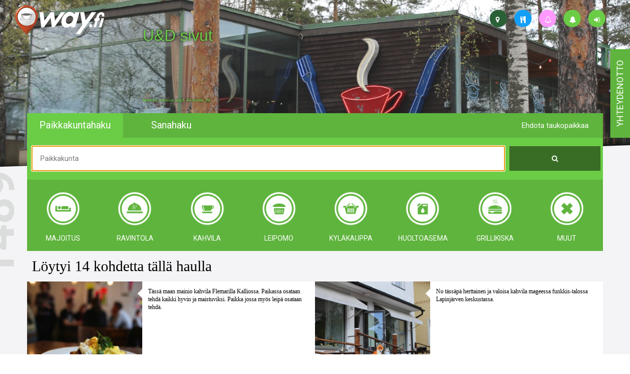

--- FILE ---
content_type: text/html; charset=UTF-8
request_url: https://way.fi/haku?category=kahvila&id=1663&kind=mn&ll=y&page=2
body_size: 63149
content:
<!DOCTYPE html>
<html lang="fi">

<head>
	<meta http-equiv="Content-Type" content="text/html; charset=utf-8" />
	<!-- Mobile viewport optimized -->
	<meta name="viewport" content="width=device-width, initial-scale=1, maximum-scale=1, user-scalable=0" />
	<title>WayFi > haku</title>
			<meta name="description" content="Taukopaikat, kahvilat, lounaspaikat, leipomot, kyläkaupat, majatalot, liikenne- ja huoltikset ym. Valokuvaamamme yritys lisätään veloituksetta sivustollemme.">
			<meta name="author" content="iBake Oy, 3122664-3, PL 261, 00121 Helsinki">
			<meta name="title" content="WayFi > haku">
			<meta property="og:title" content="WayFi > haku">
			<meta property="og:site_name" content="WayFi > haku">
			<meta property="og:description" content="Taukopaikat, kahvilat, lounaspaikat, leipomot, kyläkaupat, majatalot, liikenne- ja huoltikset ym. Valokuvaamamme yritys lisätään veloituksetta sivustollemme.">
			<meta property="og:url" content="https://way.fi/haku?category=kahvila&id=1663&kind=mn&ll=y&page=2">
			<meta property="og:locale" content="fi_FI">
			<meta property="og:image" content="https://way.fi/public/img/wayBigLogo.png">
			<meta property="og:image:type" content="image/png">
			<meta property="og:image:width" content="650px">
			<meta property="og:image:height" content="650px">
			<meta name="twitter:card" content="summary_large_image">
			<meta name="twitter:site" content="https://way.fi/haku?category=kahvila&id=1663&kind=mn&ll=y&page=2">
			<meta name="twitter:creator" content="iBake Oy, 3122664-3, PL 261, 00121 Helsinki">
			<meta name="twitter:title" content="WayFi > haku">
			<meta name="twitter:description" content="Taukopaikat, kahvilat, lounaspaikat, leipomot, kyläkaupat, majatalot, liikenne- ja huoltikset ym. Valokuvaamamme yritys lisätään veloituksetta sivustollemme.">
			<meta name="twitter:image" content="https://way.fi/public/img/wayBigLogo.png">
	<script src="https://way.fi/public/js/modernizr-2.6.2.min.js?v=6"></script>
	<link rel="shortcut icon" type="image/x-icon" href="https://way.fi/public/img/favicon.ico?v=6" />
	<link rel="stylesheet" href="https://way.fi/public/bootstrap/css/bootstrap.min.css?v=6" />
	<link rel="stylesheet" href="https://way.fi/public/css/styles.css?v=6" />
	<link rel="stylesheet" href="https://way.fi/public/wluokat/wluokat.css?v=6" />
	<link rel="stylesheet" href="https://way.fi/public/css/bootstrap-social.css?v=6" />
	<link rel="stylesheet" href="https://way.fi/public/tooltipify/tooltipify.min.css" />
	<link rel="stylesheet" href="https://way.fi/public/font-awesome-4.7.0/css/font-awesome.min.css?v=6" />
	
	<link rel="stylesheet" href="https://fonts.googleapis.com/css?family=Roboto:400,100,300,500,700" />
	<link rel="stylesheet" href="https://fonts.googleapis.com/css?family=Roboto+Slab" />

	
	
	<script>
		(function(i, s, o, g, r, a, m) {
			i['GoogleAnalyticsObject'] = r;
			i[r] = i[r] || function() {
				(i[r].q = i[r].q || []).push(arguments);
			}, i[r].l = 1 * new Date();
			a = s.createElement(o),
				m = s.getElementsByTagName(o)[0];
			a.async = 1;
			a.src = g;
			m.parentNode.insertBefore(a, m);
		})(window, document, 'script', '//www.google-analytics.com/analytics.js', 'ga');
		ga('create', 'UA-59611778-1', 'auto');
		ga('send', 'pageview');
	</script>

	<script>
		var base_url = 'https://way.fi';
		var url_kuvat = 'https://way.fi/kuvat/';
		var url_kuvat_th = 'https://way.fi/kuvat/thumbs/';
		var get = JSON.parse('{"category":"kahvila","id":"1663","kind":"mn","ll":"y","page":"2"}');
	</script>
	<style>
		.wayprofile {
			height: 35px;
			width: 35px;
			padding: 10px 12px;
			position: absolute;
			background-color: #6bcd46;
			-webkit-border-radius: 17px;
			-moz-border-radius: 17px;
			border-radius: 17px;
		}

		.wayprofile i {
			color: white;
		}

		.tip {
			border-bottom: 1px dashed;
			text-decoration: none
		}

		.tip:hover {
			cursor: help;
			position: relative
		}

		.tip span {
			display: none
		}

		.tip:hover span {
			border: #c0c0c0 1px dotted;
			padding: 5px 20px 5px 5px;
			display: block;
			z-index: 100;
			/*background: url(../images/status-info.png) #f0f0f0 no-repeat 100% 5%;*/
			background-color: #cacaca;
			left: 0px;
			margin: 10px;
			width: 250px;
			position: absolute;
			top: 10px;
			text-decoration: none;
		}
	</style>
	<style>
	.rowTitle {
		font-family: "Avenir Next" !important;
		font-size: 30px;
		font-weight: 300;
		color: #000;
		padding: 10px;
	}

	.searchObjectContainer {
		padding-left: 0px;
		padding-right: 0px;
	}

	.searchObject {
		padding-left: 0px;
		padding-right: 0px;
		background-color: #ffffff;
		position: relative;
		overflow: hidden;
		margin-bottom: 20px;
	}

	.searchObjectImageContainer {
		width: 40%;
		padding-bottom: 40%;
		/*background-color: white;*/
		/*border: 1px solid black;*/
		/*box-sizing: border-box;*/
		/*-moz-box-sizing: border-box;*/
		background-size: 100% 100% !important;
		background-repeat: no-repeat !important;
		float: left;
	}

	.triangle {
		width: 10px;
		height: 19px;
		background: url('https://way.fi/public/img/triangle.png');
		position: absolute;
		right: 60%;
		top: 15px;
	}

	.searchObjectName,
	.searchObjectSell,
	.searchObjectMenu {
		height: 40px;
		max-width: 40%;
		color: #FFF;
		position: absolute;
		font-family: "Avenir Next" !important;
		font-size: 13px;
		line-height: 40px;
		padding-left: 10px;
		padding-right: 10px;
		overflow: hidden;
	}

	.searchObjectName {
		bottom: 0px;
	}

	.searchObjectSell {
		background-color: #ff99ff;
		bottom: 40px;
	}

	.searchObjectMenu {
		background-color: #139ff7;
		bottom: 40px;
	}

	.itemTextCol1 {
		background-color: #60b53e;
	}

	.itemTextCol2 {
		background-color: #5CACF2;
	}

	.searchObjectName span {
		font-weight: 100;
	}

	.searchObjectContentContainer {
		width: 60%;
		height: 100%;
		position: absolute;
		right: 0;
	}

	.searchObjectTextContainer {
		padding: 1em;
		height: 75%;
		overflow: hidden;
		font-family: "Avenir Next" !important;
		font-size: 12px;
		color: #000;
		line-height: 16px;
		font-weight: 300;
		/*line-height: 140%;*/
		position: relative;
	}

	.searchObjectTextContainerGradient {
		background: url('https://way.fi/public/img/whiteGradient.png');
		height: 10px;
		width: 100%;
		margin-top: -10px;
		position: absolute;
	}

	.searchTypeIcon {
		width: 100%;
		height: 40px;
		position: absolute;
		/*right: -0px;*/
		left: 5px;
		bottom: 0px;
		margin-right: 5px;
		margin-bottom: 5px;
	}

	/*
	** Pagination
	*/
	nav a {
		color: #5fb43d !important;
	}

	.pagination>.active>a {
		background-color: #6bcd46 !important;
		border-color: #5fb43d !important;
		color: white !important;
	}

	.pagination {
		border-radius: 0px !important;
	}

	.pagination>li:first-child>a {
		border-top-left-radius: 0px !important;
		border-bottom-left-radius: 0px !important;
	}

	.pagination>li:last-child>a {
		border-top-right-radius: 0px !important;
		border-bottom-right-radius: 0px !important;
	}
</style>

	<script type="application/ld+json">{"@context":"http:\/\/schema.org","@type":"LocalBusiness","address":{"@type":"PostalAddress","addressLocality":"Helsinki","postalCode":"00121","streetAddress":"PL 261"},"description":"Taukopaikat, kahvilat, lounaspaikat, leipomot, kyläkaupat, majatalot, liikenne- ja huoltikset ym. Valokuvaamamme yritys lisätään veloituksetta sivustollemme.","name":"WayFi > haku","telephone":"+358 5 0011 0011","sameAs":["https:\/\/www.facebook.com\/vaihtoehtoabclle","https:\/\/www.instagram.com\/vaihtoehtoabclle"],"image":"https:\/\/way.fi\/public\/img\/wayBigLogo.png"}</script>
</head>

<body>
	<div class="hidden-xs waytooltip">
			<a href="https://way.fi/login" class="wayprofile" style="top:20px;right:50px;"><i class="fa fa-sign-in" title="Kirjautu sisään"></i></a>
			<a href="https://way.fi/ilmoitukset" class="wayprofile" style="top:20px;right:100px;"><i class="fa fa-bell" title="way.fi - ylläpito ilmoittaa"></i></a>
			<a href="https://way.fi/haku?category=kahvila&amp;id=1663&amp;isforsale=y&amp;kind=mn&amp;ll=y&amp;page=2" class="wayprofile" style="top:20px;right:150px;background-color:#ff99ff"><i class="fa fa-bell-o" title="Yrittäjä/kohde ilmoittaa"></i></a>
			<a href="https://way.fi/haku?category=kahvila&amp;id=1663&amp;kind=mn&amp;ll=n&amp;page=2" class="wayprofile" style="top:20px;right:200px;background-color:#139ff7"><i class="fa fa-cutlery" title="Lounaslistalla jo"></i></a>
			<a href="https://way.fi/haku?category=kahvila&amp;id=1663&amp;kind=mn&amp;ll=y&amp;map=y&amp;page=2" class="wayprofile" style="top:20px;right:250px;background-color:#296035"><i class="fa fa-map-marker" title="Kartta, ajo-ohje"></i></a>
		<div class="objlnk hidden-xs" style="text-shadow: 0 0 5px black;">
			<a href="https://way.fi/ilmoitukset" style="position:absolute;top:50px;left:290px;font-size:32px;line-height:140%" target="_blank">
				U&D sivut
			</a>
			<!--<a href="https://way.fi/jasentasot#silver" style="position:absolute;top:100px;left:290px;font-size:32px;line-height:140%" target="_blank">
				Ravintola, kahvila, nyt&nbsp;&nbsp;&nbsp;&nbsp;&nbsp; lounaslistanne<br />
				Yhdellä päivityksellä julki moneen eri mediaan
			</a>-->
			<a href="https://way.fi/jasentasot#silver" style="position:absolute;top:200px;left:290px;font-size:8px" target="_blank">facebook, kotisivut, way.fi, A4-tuloste, jne.</a>
		</div>
		<!--
		<a href="https://way.fi/haku?category=kahvila&amp;id=1663&amp;kind=mn&amp;ll=n&amp;page=2" class="wayprofile" style="top:105px;left:610px;background-color:#139ff7"><i class="fa fa-cutlery" title="Lounaslistalla jo"></i></a>
	-->
	</div>
	<div class="contact hidden-xs hidden-sm">
		<div class="contactText">
			<a href="https://way.fi/palaute">
				yhteydenotto
			</a>
		</div>
	</div>
	<!--
		<div class="contact hidden-xs hidden-sm shop">
			<div class="contactText shopText">
				<a href="https://shop.way.fi" target="_blank">
					<img src="https://way.fi/public/img/shop_way_uusi.png" alt="shop.way.fi" style="width: 100%" />
				</a>
			</div>
		</div>
		-->
	<div class="container-fluid">
		<div class="navbar hidden-xs">
			<div class="col-xs-2">
				<a href="https://way.fi">
					<img src="https://way.fi/public/img/footerLogo.png" alt="logo" class="topLogo" />
				</a>
			</div>
		</div>
		<div class="row carouselRow hidden-xs">
			<div class="carousel slide" id="myCarousel">
				<div class="carousel-inner">
						<div class="item active" style="background: url('https://way.fi/public/img/carousel/1535800923453776.jpeg');"></div>
						<div class="item " style="background: url('https://way.fi/public/img/carousel/1535800923478837.jpeg');"></div>
						<div class="item " style="background: url('https://way.fi/public/img/carousel/1535800923450218.jpeg');"></div>
						<div class="item " style="background: url('https://way.fi/public/img/carousel/1539514323492312.png');"></div>
				</div>
			</div>
		</div>
		<div class="row">
			<div class="col-12 line1"></div>
		</div>
		<div class="row line1BG">
			<div class="container menuContainer">
				<div class="row" id="haku">
					<div class="col-xs-5 col-lg-2 col-md-3 menuItem menuItemTopLeft paikkakunta" data-searchmethod="paikkakunta">Paikkakuntahaku</div>
					<div class="col-xs-5 col-lg-2 col-md-3 menuItem menuItemTopLeft sanahaku" data-searchmethod="sana">Sanahaku</div>
					<div class="col-lg-2 pull-right menuItem menuItemTopRight visible-md visible-lg" data-toggle="modal" data-target="#suggestModal" id="suggestModalOpen">Ehdota taukopaikkaa</div>
					<div class="col-xs-2 visible-xs visible-sm">
						<div class="dropdown">
							<div class="menuDropdownButton" id="menuDropdown" data-toggle="dropdown" aria-expanded="true" role="button">
								<span class="fa fa-bars"></span>
							</div>
							<ul class="dropdown-menu dropdown-menu-right menuDropdownList" role="menu" aria-labelledby="menuDropdown">
								<li role="presentation"><a role="menuitem" tabindex="-1" href="https://way.fi" class="menuItem" style="color:white"><i class="fa fa-map-marker"></i> Etusivu</a></li>
								<li role="presentation"><a role="menuitem" tabindex="-1" href="#" class="menuItem" data-toggle="modal" data-target="#suggestModal" style="color:white"><i class="fa fa-star"></i> Ehdota taukopaikkaa</a></li>
									<li role="presentation"><a role="menuitem" tabindex="-1" href="https://way.fi/login" class="menuItem" style="color:white"><i class="fa fa-sign-in"></i> Kirjaudu sisään</a></li>
								<li role="presentation"><a role="menuitem" tabindex="-1" href="https://way.fi/ilmoitukset" class="menuItem" style="color:white"><i class="fa fa-bell"></i> way.fi - ylläpito ilmoittaa</a></li>
								<li role="presentation"><a role="menuitem" tabindex="-1" href="https://way.fi/haku?category=kahvila&amp;id=1663&amp;isforsale=y&amp;kind=mn&amp;ll=y&amp;page=2" class="menuItem" style="color:white"><i class="fa fa-bell-o"></i> Yrittäjä/kohde ilmoittaa</a></li>
								<li role="presentation"><a role="menuitem" tabindex="-1" href="https://way.fi/haku?category=kahvila&amp;id=1663&amp;kind=mn&amp;ll=n&amp;page=2" class="menuItem" style="color:white"><i class="fa fa-cutlery"></i> Lounaslistalla jo</a></li>
								<li role="presentation"><a role="menuitem" tabindex="-1" href="https://way.fi/haku?category=kahvila&amp;id=1663&amp;kind=mn&amp;ll=y&amp;map=y&amp;page=2" class="menuItem" style="color:white"><i class="fa fa-map-marker"></i> Kartta, ajo-ohje</a></li>
								<li role="presentation"><a role="menuitem" tabindex="-1" href="https://way.fi/lounaslistalle" class="menuItem" style="color:white"><i class="fa fa-cutlery"></i> Lounaslistalle !</a></li>
							</ul>
						</div>
					</div>
				</div>
				<div class="row menuMid searchElement">
					<form id="searchForm" method="GET" action="https://way.fi/haku">
						<div class="col-xs-10">
							<input type="text" name="searchString" placeholder="Paikkakunta" id="menuControlText" class="menuTextInput" value="" />
							<input type="hidden" name="searchMethod" id="searchMethod" value="paikkakunta" />
								<input type="hidden" name="category" id="category" value="kahvila" />
								<input type="hidden" name="ll" id="ll" value="y" />
						</div>
						<div class="col-xs-2">
							<button type="submit" value="" id="menuControlButton" class="menuButton"><span class="fa fa-search"></span></button>
						</div>
					</form>
				</div>
				<div class="row menuBot searchElement hidden-xs">
					<div class="totalTxt hidden-sm">
						<div title="Kohteita yhteensä">1489</div>
					</div>
						<a href="https://way.fi/haku?category=majoitus&amp;id=1663&amp;kind=mn&amp;ll=y&amp;page=2">
							<div class="menuBotItem">
								<div class="wluokat wluokat-w wluokat-z70 wluokat-z70-majoitus"></div>
								<br />
								<div class="menuBotItemText">Majoitus</div>
							</div>
						</a>
						<a href="https://way.fi/haku?category=ravintola&amp;id=1663&amp;kind=mn&amp;ll=y&amp;page=2">
							<div class="menuBotItem">
								<div class="wluokat wluokat-w wluokat-z70 wluokat-z70-ravintola"></div>
								<br />
								<div class="menuBotItemText">Ravintola</div>
							</div>
						</a>
						<a href="https://way.fi/haku?category=kahvila&amp;id=1663&amp;kind=mn&amp;ll=y&amp;page=2">
							<div class="menuBotItem">
								<div class="wluokat wluokat-w wluokat-z70 wluokat-z70-kahvila"></div>
								<br />
								<div class="menuBotItemText">Kahvila</div>
							</div>
						</a>
						<a href="https://way.fi/haku?category=leipomo&amp;id=1663&amp;kind=mn&amp;ll=y&amp;page=2">
							<div class="menuBotItem">
								<div class="wluokat wluokat-w wluokat-z70 wluokat-z70-leipomo"></div>
								<br />
								<div class="menuBotItemText">Leipomo</div>
							</div>
						</a>
						<a href="https://way.fi/haku?category=kylakauppa&amp;id=1663&amp;kind=mn&amp;ll=y&amp;page=2">
							<div class="menuBotItem">
								<div class="wluokat wluokat-w wluokat-z70 wluokat-z70-kylakauppa"></div>
								<br />
								<div class="menuBotItemText">Kyläkauppa</div>
							</div>
						</a>
						<a href="https://way.fi/haku?category=huoltoasema&amp;id=1663&amp;kind=mn&amp;ll=y&amp;page=2">
							<div class="menuBotItem">
								<div class="wluokat wluokat-w wluokat-z70 wluokat-z70-huoltoasema"></div>
								<br />
								<div class="menuBotItemText">Huoltoasema</div>
							</div>
						</a>
						<a href="https://way.fi/haku?category=grillikiska&amp;id=1663&amp;kind=mn&amp;ll=y&amp;page=2">
							<div class="menuBotItem">
								<div class="wluokat wluokat-w wluokat-z70 wluokat-z70-grillikiska"></div>
								<br />
								<div class="menuBotItemText">Grillikiska</div>
							</div>
						</a>
						<a href="https://way.fi/haku?category=muut&amp;id=1663&amp;kind=mn&amp;ll=y&amp;page=2">
							<div class="menuBotItem">
								<div class="wluokat wluokat-w wluokat-z70 wluokat-z70-muut"></div>
								<br />
								<div class="menuBotItemText">muut</div>
							</div>
						</a>
				</div>
					<div class="modal" id="suggestModal" tabindex="-1" role="dialog" aria-labelledby="suggestModalOpen" aria-hidden="true">
		<div class="modal-dialog modal-lg">
			<div class="modal-content">
				<div class="modal-header">
					<button type="button" class="close" id="suggestion_close" data-dismiss="modal" aria-hidden="true"><i class="glyphicon glyphicon-remove"></i></button>
					<h3 class="modal-title">Ehdota taukopaikkaa</h3>
				</div>
				<div class="modal-body" id="suggestModalForm">
					<div class="row">
						<div class="col-sm-12">
							<h4>Ehdottajan tiedot</h4>
						</div>
					</div>
					<div class="row">
						<div class="col-sm-6">
							<input type="text" class="menuTextInput" placeholder="Etunimi" id="suggestion_etunimi" />
						</div>
						<div class="col-sm-6">
							<input type="text" class="menuTextInput" placeholder="Sukunimi" id="suggestion_sukunimi" />
						</div>
					</div>
					<div class="row">
						<div class="col-sm-6">
							<input type="text" class="menuTextInput" placeholder="Puhelin" id="suggestion_gsm" />
						</div>
						<div class="col-sm-6">
							<input type="email" class="menuTextInput" placeholder="Sähköposti" id="suggestion_email" />
						</div>
					</div>
					<div class="row">
						<div class="col-lg-12 modalRadios" style="padding-top: 15px;">
							<input type="checkbox" id="suggestion_edustaja" />
							<label for="suggestion_edustaja">Olen kohteen <span class="hidden-xs">virallinen ja valtuutettu</span> edustaja</label>
						</div>
					</div>
					<div class="row">
						<div class="col-xs-12 modalContact">
							<h5>Way.fi saa lähettää minulle tietoa palvelun päivityksistä tai uudistamiseta ja uusista way-kohteista seuraavasti</h5>
						</div>
					</div>
					<div class="row">
						<div class="col-sm-6 modalRadios">
							<input type="checkbox" id="suggestion_markkinointi_email" />
							<label for="suggestion_markkinointi_email">Sähköpostilla</label>
						</div>
						<div class="col-sm-6 modalRadios">
							<input type="checkbox" id="suggestion_markkinointi_sms" />
							<label for="suggestion_markkinointi_sms">Tekstiviestillä</label>
						</div>
					</div>
					<div class="row modalDivider"></div>
					<div class="row">
						<div class="col-md-12">
							<h4>Ehdotan taukopaikaksi</h4>
						</div>
					</div>
					<div class="row">
						<div class="col-md-6">
							<input type="text" class="menuTextInput" placeholder="Paikan nimi" id="suggestion_kohde_nimi" />
						</div>
						<div class="col-md-6">
							<input type="text" class="menuTextInput" placeholder="Osoite" id="suggestion_kohde_katuosoite" />
						</div>
					</div>
					<div class="row">
						<div class="col-md-6">
							<input type="text" class="menuTextInput" placeholder="Paikkakunta" id="suggestion_kohde_paikkakunta" />
						</div>
						<div class="col-md-6">
							<input type="text" class="menuTextInput" placeholder="Postinumero" id="suggestion_kohde_postinumero" />
						</div>
					</div>
					<div class="row">
						<div class="col-md-6">
							<input type="text" class="menuTextInput" placeholder="Puhelin" id="suggestion_kohde_gsm" />
						</div>
						<div class="col-md-6">
							<input type="text" class="menuTextInput" placeholder="WWW-osoite" id="suggestion_kohde_url" />
						</div>
					</div>
					<div class="row">
						<div class="col-md-12">
							<textarea class="menuTextInput modalTextArea" id="suggestion_kohde_teksti" placeholder="Mistä kyseinen paikka on tunnettu / kuuluisa"></textarea>
						</div>
					</div>
					<div class="row">
						<div class="col-xs-12 col-sm-6" style="padding: 15px">
							<div class="facaptcha" id="recommentfc"></div>
						</div>
					</div>
					<div class="row">
						<div class="col-xs-12">
							<!--color:red;background-color: lightgray;font-size: 16px;top:10px;display:none-->
							<div id="suggestion_errors" class="alert alert-danger" style="display:none">
							</div>
						</div>
					</div>
					<div class="modal-footer" style="padding-top: 0">
						<div class="modalSubmitConfirmation" style="display: none"></div>
						<button type="button" class="menuButton" id="suggestion_submit">Lähetä</button>
					</div>
				</div>
			</div>
		</div>
	</div>


			</div>
		</div>
			<div class="row mainContentRow">
		<div class="container rowTitle">Löytyi 14 kohdetta tällä haulla</div>
		<div class="container searchObjectContainer">
				<div class="col-md-6 searchObject">
					<a href="https://way.fi/gastro_cafe">
						<div class="searchObjectImageContainer" style="background: url('https://way.fi/kuvat/d813884f48c2023f202c48902bb52ff9.jpg');">
							<div class="triangle"></div>
							<div class="searchObjectName itemTextCol1" title="">Gastro Cafe, <span>Helsinki</span></div>
						</div>
					</a>
					<div class="searchObjectContentContainer">
						<div class="searchObjectTextContainer">Tässä maan mainio kahvila Flemarilla Kalliossa. Paikassa osataan tehdä kaikki hyvin ja maistuviksi. Paikka jossa myös leipä osataan tehdä.</div>
						<div class="searchObjectTextContainerGradient"></div>
						<div style="margin-top:20px">
							<a href="https://way.fi/haku?category=kahvila&amp;id=1663&amp;kind=mn&amp;ll=y&amp;page=2" style="float:left;width:45px">
								<div class="wluokat wluokat-transp-35 wluokat-b wluokat-z40 wluokat-z40-kahvila"></div>
							</a>
								<a href="http://gastrocafe.fi" target="_blank">
									<img src="https://way.fi/public/img/logot/302.png" alt="Logo" style="max-width: 36px;max-height: 36px" />
								</a>
						</div>
					</div>
				</div>
				<div class="col-md-6 searchObject">
					<a href="https://way.fi/monica">
						<div class="searchObjectImageContainer" style="background: url('https://way.fi/kuvat/ab047851162b316603a53b37fb946794.png');">
							<div class="triangle"></div>
							<div class="searchObjectName itemTextCol1" title="">Monica´s Cafe, <span>Lapinjärvi</span></div>
						</div>
					</a>
					<div class="searchObjectContentContainer">
						<div class="searchObjectTextContainer">No tässäpä herttainen ja valoisa kahvila mageessa funkkis-talossa Lapinjärven keskustassa.</div>
						<div class="searchObjectTextContainerGradient"></div>
						<div style="margin-top:20px">
							<a href="https://way.fi/haku?category=kahvila&amp;id=1663&amp;kind=mn&amp;ll=y&amp;page=2" style="float:left;width:45px">
								<div class="wluokat wluokat-transp-35 wluokat-b wluokat-z40 wluokat-z40-kahvila"></div>
							</a>
								<a href="http://monicascafe.fi" target="_blank">
									<img src="https://way.fi/public/img/logot/510.png" alt="Logo" style="max-width: 36px;max-height: 36px" />
								</a>
						</div>
					</div>
				</div>
				<div class="col-md-6 searchObject">
					<a href="https://way.fi/rantinhovi">
						<div class="searchObjectImageContainer" style="background: url('https://way.fi/kuvat/d9148f9fd82f54d639c1a7693dc0516f.jpg');">
							<div class="triangle"></div>
							<div class="searchObjectName itemTextCol1" title="">Rantinhovi, <span>Suomenniemi</span></div>
						</div>
					</a>
					<div class="searchObjectContentContainer">
						<div class="searchObjectTextContainer">Rantinhovi ja ralliautoilu liittyvät läheisesti yhteen pitkän ja monivaiheisen historian kautta. Tämä historia voidaan aloittaa jo vuodesta 1959 jolloin Esko Keinänen kruunattiin ensimäiseksi ralliautoilun Suomen mestariksi. Rantinhovi tien 15 varella Mikkeli-Kouvola tunnetaan myös komeasta Neuvostoaikaisesta helikopteristaan, joka luona on lähes pakko ottaa lapsista valokuvia.</div>
						<div class="searchObjectTextContainerGradient"></div>
						<div style="margin-top:20px">
							<a href="https://way.fi/haku?category=kahvila&amp;id=1663&amp;kind=mn&amp;ll=y&amp;page=2" style="float:left;width:45px">
								<div class="wluokat wluokat-transp-35 wluokat-b wluokat-z40 wluokat-z40-kahvila"></div>
							</a>
								<a href="http://www.polttoaine.net/index.php?asema=Ysi5" target="_blank">
									<img src="https://way.fi/public/img/fuel/ysi5.jpg" alt="ysi5" style="max-height: 36px;max-width: 36px" />
								</a>
								<a href="http://rantinhovi.fi" target="_blank">
									<img src="https://way.fi/public/img/logot/615.png" alt="Logo" style="max-width: 36px;max-height: 36px" />
								</a>
						</div>
					</div>
				</div>
				<div class="col-md-6 searchObject">
					<a href="https://way.fi/sammi">
						<div class="searchObjectImageContainer" style="background: url('https://way.fi/kuvat/58856710ea46844e1acd5a448628ca8d.png');">
							<div class="triangle"></div>
							<div class="searchObjectName itemTextCol1" title="">Cafe Sammi, <span>Ikaalinen</span></div>
						</div>
					</a>
					<div class="searchObjectContentContainer">
						<div class="searchObjectTextContainer">Kiva rantakahvila Ikaalisissa. Paikka on myös lahjtavaramyymälä.</div>
						<div class="searchObjectTextContainerGradient"></div>
						<div style="margin-top:20px">
							<a href="https://way.fi/haku?category=kahvila&amp;id=1663&amp;kind=mn&amp;ll=y&amp;page=2" style="float:left;width:45px">
								<div class="wluokat wluokat-transp-35 wluokat-b wluokat-z40 wluokat-z40-kahvila"></div>
							</a>
						</div>
					</div>
				</div>
				<div class="col-md-6 searchObject">
					<a href="https://way.fi/teboil_sysma">
						<div class="searchObjectImageContainer" style="background: url('https://way.fi/kuvat/e4686473acdec11f356d79ec1fbf5caa.jpg');">
							<div class="triangle"></div>
							<div class="searchObjectName itemTextCol1" title="">Teboil Sysmä, <span>Sysmä</span></div>
						</div>
					</a>
					<div class="searchObjectContentContainer">
						<div class="searchObjectTextContainer">Sysmän Teboililla on selkeästi kyseessä kunnon ja vanhan ajan laadukasta huoltoasema meininkiä.</div>
						<div class="searchObjectTextContainerGradient"></div>
						<div style="margin-top:20px">
							<a href="https://way.fi/haku?category=huoltoasema&amp;id=1663&amp;kind=mn&amp;ll=y&amp;page=2" style="float:left;width:45px">
								<div class="wluokat wluokat-transp-35 wluokat-b wluokat-z40 wluokat-z40-huoltoasema"></div>
							</a>
								<a href="http://www.teboil.fi" target="_blank">
									<img src="https://way.fi/public/img/fuel/teboil.jpg" alt="teboil" style="max-height: 36px;max-width: 36px" />
								</a>
								<a href="http://autoservis.fi" target="_blank">
									<img src="https://way.fi/public/img/logot/724.png" alt="Logo" style="max-width: 36px;max-height: 36px" />
								</a>
						</div>
					</div>
				</div>
				<div class="col-md-6 searchObject">
					<a href="https://way.fi/tornin_kahvio">
						<div class="searchObjectImageContainer" style="background: url('https://way.fi/kuvat/adcf712dcabe2d0c85dadce839fbf02d.png');">
							<div class="triangle"></div>
							<div class="searchObjectName itemTextCol1" title="">Tornin kahvio, <span>Padasjoki</span></div>
						</div>
					</a>
					<div class="searchObjectContentContainer">
						<div class="searchObjectTextContainer">Valtatien 24 -varressa. Omatekoiset rapeat sämpylät ja kunnon palvikinkkua reilusti.</div>
						<div class="searchObjectTextContainerGradient"></div>
						<div style="margin-top:20px">
							<a href="https://way.fi/haku?category=huoltoasema&amp;id=1663&amp;kind=mn&amp;ll=y&amp;page=2" style="float:left;width:45px">
								<div class="wluokat wluokat-transp-35 wluokat-b wluokat-z40 wluokat-z40-huoltoasema"></div>
							</a>
						</div>
					</div>
				</div>
				<div class="col-md-6 searchObject">
					<a href="https://way.fi/vaalimaan-kala-ja-herkku">
						<div class="searchObjectImageContainer" style="background: url('https://way.fi/kuvat/813bb8ed962e80bf0280abbf81efc421.jpg');">
							<div class="triangle"></div>
							<div class="searchObjectName itemTextCol1" title="">Vaalimaan Kala ja Herkku, <span>Vaalimaa</span></div>
						</div>
					</a>
					<div class="searchObjectContentContainer">
						<div class="searchObjectTextContainer">Loistava apaja kalan ystäville. Syö lounas tai herkkuja paikanpäällä, tai osta monenlaisia kalasta valmisttuja tuotteita mukaan kotiin tai ystäville vietäväksi. </div>
						<div class="searchObjectTextContainerGradient"></div>
						<div style="margin-top:20px">
							<a href="https://way.fi/haku?category=ravintola&amp;id=1663&amp;kind=mn&amp;ll=y&amp;page=2" style="float:left;width:45px">
								<div class="wluokat wluokat-transp-35 wluokat-b wluokat-z40 wluokat-z40-ravintola"></div>
							</a>
								<a href="http://facebook.com/VaalimaanKalaJaHerkku" target="_blank">
									<img src="https://way.fi/public/img/logot/761.png" alt="Logo" style="max-width: 36px;max-height: 36px" />
								</a>
						</div>
					</div>
				</div>
				<div class="col-md-6 searchObject">
					<a href="https://way.fi/ykkos_cafe">
						<div class="searchObjectImageContainer" style="background: url('https://way.fi/kuvat/d763cc77e957f7a7f58df02a49b7b7cd.png');">
							<div class="triangle"></div>
							<div class="searchObjectName itemTextCol1" title="">Ykkös Cafe, <span>Piikkiö</span></div>
						</div>
					</a>
					<div class="searchObjectContentContainer">
						<div class="searchObjectTextContainer">Oivallinen ja laadukas stoppauspaikka Helsinki - Turku välillä. Kinkku on kinkkua eikä mitä sattuu ns. lihavalmistetta.</div>
						<div class="searchObjectTextContainerGradient"></div>
						<div style="margin-top:20px">
							<a href="https://way.fi/haku?category=kahvila&amp;id=1663&amp;kind=mn&amp;ll=y&amp;page=2" style="float:left;width:45px">
								<div class="wluokat wluokat-transp-35 wluokat-b wluokat-z40 wluokat-z40-kahvila"></div>
							</a>
								<a href="http://ykkoscafe.fi" target="_blank">
									<img src="https://way.fi/public/img/logot/805.png" alt="Logo" style="max-width: 36px;max-height: 36px" />
								</a>
						</div>
					</div>
				</div>
				<div class="col-md-6 searchObject">
					<a href="https://way.fi/siljankka">
						<div class="searchObjectImageContainer" style="background: url('https://way.fi/kuvat/4376c0951cd0dcaeddd55667d90c12c8.jpg');">
							<div class="triangle"></div>
							<div class="searchObjectName itemTextCol1" title="">Siljankka, <span>Juva</span></div>
						</div>
					</a>
					<div class="searchObjectContentContainer">
						<div class="searchObjectTextContainer">Tämä on yksi niitä arvokkaita ja ihastuttavia mutta valitettavasti yhä ja enemmän katovia suomalaisen ruoan keitaita. Siljankka omaa pitkät perinteet Juvan keskustan katukuvassa. Lounasravintola sijaitsee samassa talossa mm. Juvan apteekin kanssa.</div>
						<div class="searchObjectTextContainerGradient"></div>
						<div style="margin-top:20px">
							<a href="https://way.fi/haku?category=ravintola&amp;id=1663&amp;kind=mn&amp;ll=y&amp;page=2" style="float:left;width:45px">
								<div class="wluokat wluokat-transp-35 wluokat-b wluokat-z40 wluokat-z40-ravintola"></div>
							</a>
								<a href="http://siljankka.fi" target="_blank">
									<img src="https://way.fi/public/img/logot/1647.png" alt="Logo" style="max-width: 36px;max-height: 36px" />
								</a>
						</div>
					</div>
				</div>
				<div class="col-md-6 searchObject">
					<a href="https://way.fi/simpeleen_lounaskulma">
						<div class="searchObjectImageContainer" style="background: url('https://way.fi/kuvat/a6c9f321307017102b87a5108d40675e.jpg');">
							<div class="triangle"></div>
								<div class="searchObjectSell">Kohde ilmoittaa, etsii yrittäjää tms</div>
							<div class="searchObjectName itemTextCol1" title="">Lounaskulma, <span>Simpele</span></div>
						</div>
					</a>
					<div class="searchObjectContentContainer">
						<div class="searchObjectTextContainer">Mukava ja siisti lounaskahvila Simpeleen keskustassa jonka parhaita puolia lienee ainakin mukavan rapsakat ja maukkaat karjalanpiiraat.</div>
						<div class="searchObjectTextContainerGradient"></div>
						<div style="margin-top:20px">
							<a href="https://way.fi/haku?category=kahvila&amp;id=1663&amp;kind=mn&amp;ll=y&amp;page=2" style="float:left;width:45px">
								<div class="wluokat wluokat-transp-35 wluokat-b wluokat-z40 wluokat-z40-kahvila"></div>
							</a>
						</div>
					</div>
				</div>
				<div class="col-md-6 searchObject">
					<a href="https://way.fi/katariina">
						<div class="searchObjectImageContainer" style="background: url('https://way.fi/kuvat/a566f3cec9de25a187edf712342df9ac.jpg');">
							<div class="triangle"></div>
							<div class="searchObjectName itemTextCol1" title="">Katariina, <span>Vaajakoski</span></div>
						</div>
					</a>
					<div class="searchObjectContentContainer">
						<div class="searchObjectTextContainer">Maukaan lounaan ja hyvien itse valmistettujen kahvileipien sekä tilaustuotteitten lounasravintola.</div>
						<div class="searchObjectTextContainerGradient"></div>
						<div style="margin-top:20px">
							<a href="https://way.fi/haku?category=ravintola&amp;id=1663&amp;kind=mn&amp;ll=y&amp;page=2" style="float:left;width:45px">
								<div class="wluokat wluokat-transp-35 wluokat-b wluokat-z40 wluokat-z40-ravintola"></div>
							</a>
								<a href="http://lounaskahvilakatariina.fi" target="_blank">
									<img src="https://way.fi/public/img/logot/1781.png" alt="Logo" style="max-width: 36px;max-height: 36px" />
								</a>
						</div>
					</div>
				</div>
				<div class="col-md-6 searchObject">
					<a href="https://way.fi/vintage_rusty_cafe">
						<div class="searchObjectImageContainer" style="background: url('https://way.fi/kuvat/e003bd23c5f5ae7d15526bd13a3f3d7b.png');">
							<div class="triangle"></div>
							<div class="searchObjectName itemTextCol1" title="">Vintage Rusty Cafe, <span>Asikkala</span></div>
						</div>
					</a>
					<div class="searchObjectContentContainer">
						<div class="searchObjectTextContainer">Kertakaikkiaan mielenkiintoinen kohde Lahden ja Vääksyn välillä ajettaessa tietä numero 24.</div>
						<div class="searchObjectTextContainerGradient"></div>
						<div style="margin-top:20px">
							<a href="https://way.fi/haku?category=kahvila&amp;id=1663&amp;kind=mn&amp;ll=y&amp;page=2" style="float:left;width:45px">
								<div class="wluokat wluokat-transp-35 wluokat-b wluokat-z40 wluokat-z40-kahvila"></div>
							</a>
								<a href="http://vintagecafe.fi" target="_blank">
									<img src="https://way.fi/public/img/logot/1789.png" alt="Logo" style="max-width: 36px;max-height: 36px" />
								</a>
						</div>
					</div>
				</div>
				<div class="col-md-6 searchObject">
					<a href="https://way.fi/kahvila_vakkara">
						<div class="searchObjectImageContainer" style="background: url('https://way.fi/kuvat/52d2e7bc039e01d91902613535332fb1.png');">
							<div class="triangle"></div>
							<div class="searchObjectName itemTextCol1" title="">Kahvila väkkärä, <span>Heinävesi</span></div>
						</div>
					</a>
					<div class="searchObjectContentContainer">
						<div class="searchObjectTextContainer">Mielenkiintoinen ja asiallinen taukopaikka Heinäveden keskustassa. Kaikki kahvileivät leivotaan itse.</div>
						<div class="searchObjectTextContainerGradient"></div>
						<div style="margin-top:20px">
							<a href="https://way.fi/haku?category=kahvila&amp;id=1663&amp;kind=mn&amp;ll=y&amp;page=2" style="float:left;width:45px">
								<div class="wluokat wluokat-transp-35 wluokat-b wluokat-z40 wluokat-z40-kahvila"></div>
							</a>
								<a href="http://kahvilavakkara.fi" target="_blank">
									<img src="https://way.fi/public/img/logot/1791.png" alt="Logo" style="max-width: 36px;max-height: 36px" />
								</a>
						</div>
					</div>
				</div>
				<div class="col-md-6 searchObject">
					<a href="https://way.fi/enonkosken_laiturila">
						<div class="searchObjectImageContainer" style="background: url('https://way.fi/kuvat/cea94fa31d11faad7d49da24df08dd30.png');">
							<div class="triangle"></div>
							<div class="searchObjectName itemTextCol1" title="">Enonkosken Laiturila, <span>Enonkoski</span></div>
						</div>
					</a>
					<div class="searchObjectContentContainer">
						<div class="searchObjectTextContainer">Kauniin Suomalaisen kesälomakulkijan yhdellä suosikkireitillä välillä Savonlinna-Heinävesi tai Joensuuvoi löytää tämän oivan kohteen.</div>
						<div class="searchObjectTextContainerGradient"></div>
						<div style="margin-top:20px">
							<a href="https://way.fi/haku?category=kylakauppa&amp;id=1663&amp;kind=mn&amp;ll=y&amp;page=2" style="float:left;width:45px">
								<div class="wluokat wluokat-transp-35 wluokat-b wluokat-z40 wluokat-z40-kylakauppa"></div>
							</a>
								<a href="http://enonkoskenlaiturila.fi" target="_blank">
									<img src="https://way.fi/public/img/logot/1804.png" alt="Logo" style="max-width: 36px;max-height: 36px" />
								</a>
						</div>
					</div>
				</div>
		</div>
			<div class="container">
				<nav>
					<ul class="pagination">
					</ul>
				</nav>
			</div>
	</div>


		<div class="row hidden-xs">
			<div class="col-12 line line2"></div>
		</div>
		<div class="row locationsDiv hidden-xs">
			<div class="container">
				<div class="row">
					<div class="col-xs-12 hidden-sm hidden-md hidden-lg" id="kohteetkontainer_xs"></div>
					<div class="hidden-xs col-sm-12 hidden-md hidden-lg" id="kohteetkontainer_sm"></div>
					<div class="hidden-xs hidden-sm col-md-12 hidden-lg" id="kohteetkontainer_md"></div>
					<div class="hidden-xs hidden-sm hidden-md col-lg-12" id="kohteetkontainer_lg"></div>
				</div>
			</div>
		</div>
		<div class="row hidden-xs">
			<div class="col-12 line line3"></div>
		</div>
		<div class="row bottomDiv">
			<div class="container">
				<div class="col-xs-12 col-sm-6 col-md-4 col-lg-2">
					<dl>
						<dt>way.fi</dt>
						<dd><a href="https://way.fi/tietoa#meistä">Meistä</a></dd>
						<dd><a href="https://way.fi/tietoa#käyttöehdot">Käyttöehdot</a></dd>
						<dd><a href="https://way.fi/palaute">Yhteydenotto</a></dd>
						<dd><a href="https://way.fi/ilmoitukset">way.fi - ylläpito ilmoittaa</a></dd>
						<dd><a href="https://way.fi/jasentasot">Palvelutasot</a></dd>
						<dd class="hidden-xs">&nbsp;</dd>
						<dd class="hidden-xs">&nbsp;</dd>
					</dl>
				</div>
				<div class="col-xs-12 col-sm-6 col-md-4 col-lg-2">
					<dl>
						<!--http://way.zz.fi/haku/?category=kyl%C3%A4kauppa-->
						<dt>Luokat</dt>
						<dd><a href="https://way.fi/haku?category=majoitus">Majoitus</a></dd>
						<dd><a href="https://way.fi/haku?category=ravintola">Ravintola</a></dd>
						<dd><a href="https://way.fi/haku?category=kahvila">Kahvila</a></dd>
						<dd><a href="https://way.fi/haku?category=leipomo">Leipomo</a></dd>
						<dd><a href="https://way.fi/haku?category=kyläkauppa">Kyläkauppa</a></dd>
						<dd><a href="https://way.fi/haku?category=huoltoasema">Huoltoasema</a></dd>
						<dd><a href="https://way.fi/haku?category=grillikiska">Grillikiska</a></dd>
						<dd><a href="https://way.fi/haku?category=muut">Muut</a></dd>
					</dl>
				</div>
				<div class="col-xs-12 col-sm-6 col-md-4 col-lg-2">
					<dl>
						<dt>Hakutyökalut</dt>
						<dd><a class="botSetSearchMethod" href="https://way.fi/haku?searchMethod=paikkakunta#haku">Paikkakuntahaku</a></dd>
						<dd><a class="botSetSearchMethod" href="https://way.fi/haku?searchMethod=sana#haku">Sanahaku</a></dd>
						<dd><a class="botSetSearchMethod" href="https://way.fi/kartta">Kohteet kartalla</a></dd>
						<dd><a href="https://way.fi/haku?isforsale=y">Yrittäjä/kohde ilmoittaa</a></dd>
						<dd><a href="https://way.fi/haku?ll=y">Lounaslistalla jo</a></dd>
						<dd><a href="https://way.fi/haku?map=y">Kartta, ajo-ohje</a></dd>
						<dd class="hidden-xs hidden-sm">&nbsp;</dd>
						<dd class="hidden-xs hidden-sm">&nbsp;</dd>
					</dl>
				</div>
				<div class="col-xs-12 col-sm-6 col-md-4 col-lg-2">
					<dl>
						<dt>Linkit</dt>
						<dd><a href="https://www.facebook.com/vaihtoehtoabclle">Facebook</a></dd>
						<dd><a href="https://instagram.com/vaihtoehtoabclle/">Instagram</a></dd>
						<dd><a href="http://video.way.fi">video.way.fi</a></dd>
						<dd><a href="http://sivu.fi">sivu.fi</a></dd>
						<dd><a href="https://way.fi/lounaslistalle">Lounaslistalle !</a></dd>
						<dd class="hidden-xs hidden-sm">&nbsp;</dd>
						<dd class="hidden-xs">&nbsp;</dd>
					</dl>
				</div>
				<div class="col-xs-12 col-sm-6 col-md-4 col-lg-2">
					<dl>
						<dt>Jäsentasot</dt>
							<dd><a href="https://way.fi/jasentasot#bronze">Pronssi</a></dd>
							<dd><a href="https://way.fi/jasentasot#silver">Hopea</a></dd>
							<dd><a href="https://way.fi/jasentasot#gold">Kulta</a></dd>
							<dd><a href="https://way.fi/jasentasot#platinum">Platina</a></dd>
					</dl>
				</div>
				<!--<div class="col-xs-12 col-sm-6 col-md-4 col-lg-2">
						<dl>
							<dt>Palvelut</dt>
							<dd><a href="https://way.fi/udsivut">UD-sivut</a></dd>
							<dd><a href="https://way.fi/udlsivut">UDL-sivut</a></dd>
							<dd><a href="https://way.fi/kauppoja">Kaupat</a></dd>
						</dl>
					</div>-->
			</div>
		</div>
		<div class="row footer">
			<div class="container">
				<div class="row">
					<div class="hidden-xs col-sm-4 col-md-3 col-lg-2 text-center" style="padding:7px auto">
						<a href="https://way.fi"><img src="https://way.fi/public/img/footerLogo.png" alt="logo" /></a>
					</div>
					<div class="col-xs-12 col-sm-8 col-md-9 col-lg-10">
						way.fi listaa toisenlaiset taukopaikat kautta maan.
						kahvilat, lounaspaikat, leipomot, kyläkaupat, majatalot, liikenne- ja huoltoasemat ym.
						siis mikä tahansa edellä mainittujen sektorien yritys voidaan lisätä veloituksetta sivustolle way.fi
					</div>
				</div>
				<div class="row">
					<div class="col-xs-12 hidden-sm hidden-md hidden-lg text-center">
						<br />
						<br />
						<a href="https://way.fi"><img src="https://way.fi/public/img/footerLogo.png" alt="logo" /></a>
					</div>
				</div>
			</div>
		</div>
	</div>

	<!-- All Javascript at the bottom of the page for faster page loading -->
	<!-- First try for the online version of jQuery-->
	<script src="https://code.jquery.com/jquery.min.js"></script>
	<!-- If no online access, fallback to our hardcoded version of jQuery -->
	<script>
		window.jQuery || document.write('<script src="https://way.fi/public/js/jquery-1.8.2.min.js"><\/script>');
		const regex_email = /^([\w-]+(?:\.[\w-]+)*)@((?:[\w-]+\.)*\w[\w-]{0,66})\.([a-z]{2,6}(?:\.[a-z]{2})?)$/i;
	</script>
	<!-- Bootstrap JS -->
	<script src="https://way.fi/public/bootstrap/js/bootstrap.min.js?v=6"></script><script>
"use strict;";





</script><script src="https://way.fi/public/tooltipify/jquery-tooltipify.min.js"></script>
	<script>
"use strict;";

const enterKeyUp = (e, f) => {
    e.preventDefault();
    if (parseInt((e.which || e.keyCode)) === 13) f();
};
const escKeyUp = (e, f) => {
    e.preventDefault();
    if (parseInt((e.which || e.keyCode)) === 27) f();
};


const forPHP = json => {
    if (typeof json === 'object') {
        if (Array.isArray(json)) {
            return `[${json.map(e => forPHP(e)).join(', ')}]`;
        } else {
            let json2 = [];
            for (k in json) json2.push(`'${k}' => ${forPHP(json[k])}`);
            return `[${json2.join(', ')}]`;
        }
    } else {
        return `'${json}'`;
    }
};

const e = (array, key, def) => {
    if (key && Array.isArray(key)) {
        if (key.length === 1) {
            key = key[0];
        } else {
            let k = key.shift();
            return e(e(array, k, []), key, def);
        }
    }
    return array[key] || def;
};
const ei = (array, key, def) => {
    let v = Number(e(array, key, def || 0));
    return !isNaN(v) ? v : 0;
};

/** Such json like {0: v1, 1: v2, ..} are turned into array */
const repairJs = o => {
    let ks = Object.keys(o);
    if (typeof o !== 'object') return o;
    for (k in o) o[k] = repairJs(o[k]);
    return [...Array(ks.length).keys()].join() === ks.join() ? Object.values(o) : o;
};
const phone = (n, nr) => {
    n = String(n || '').trim();
    n = n.replace(/\s+/g, '');
    if (nr) return n;
    if (!/^(\+?[1-9][0-9]{1,4}|0)[0-9]{5,10}$/.test(n)) '';
    if (n[0] === '0') n = '358' + n.substr(1, n.length);
    if (n[0] === '+') n = n.substr(1, n.length);
    return n;
};







const ajax = inp => {
    const callback = inp.callback || (e => (e.msg || '') != 'ok' ? swal_e(e.msg || JSON.stringify(e)) : location.reload());
    const data = inp.data || {};
    /*data['_token'] = _token;*/
    let url = inp.url || '';
    if (!(url.startsWith('https://') || url.startsWith('http://'))) url = base_url + '/' + url;
    const o2fd = (o, ks, fd_) => {
        const fd = fd_ || new FormData();
        ks = ks || [];
        for (let k in o) {
            if (typeof o[k] === 'object' && !(o[k] instanceof File)) o2fd(o[k], [...ks, k], fd);
            else fd.append([...ks, k].map((k, i) => i === 0 ? k : `[${k}]`).join(''), o[k]);
        }
        return fd;
    };
    const ajaxErr = (r, err, text) => console.error("AjaxError: ", err, `\n${r.url} (${r.status}, ${r.statusText}, ${r.type})\nRequest: ${JSON.stringify(data)}\nResponse: ${text}`);
    const method = (inp.method || "POST").toUpperCase();
    let _inp = {
        method: method
    };
    if (method !== 'GET' && method !== 'HEAD') {
        _inp.body = method === 'PUT' ? JSON.stringify(data) : o2fd(data);
    }

    fetch(url, _inp).then(r => {
        if (r.status === 200 && r.ok) {
            r.text().then(function (res) {
                try {
                    res = JSON.parse(res);
                    /*_token = res._token;
                    delete res._token;*/
                    res = repairJs(res);
                    callback(res);
                } catch (err) {
                    ajaxErr(r, err, res);
                }
            });
        } else {
            ajaxErr(r, "status", "No good status");
        }
    });
};









const fcList = {};
const checkFC = tag_id => {
    if (typeof fcList[tag_id] === 'undefined') {
        return {
            c: {
                h: '',
                t: '',
                k: ''
            },
            msg: 'Valitse turvakuva'
        };
    }
    var c = fcList[tag_id];
    if (c.h === '' || c.t === '' || c.k === '') {
        return {
            c: c,
            msg: 'Valitse turvakuva'
        };
    }
    return {
        c: c,
        msg: 'ok'
    };
};
const loadFC = tag_id => {
    ajax({
        data: {
            fn: 'load',
            tag_id: tag_id
        },
        url: 'facaptcha',
        callback: data => {
            $('#' + tag_id).html(`<div class="input-group">
						<span class="input-group-btn">
							<button class="btn btn-default" type="button" id="facaptchareload_${tag_id}"><i class="fa fa-refresh"></i></button>
						</span>
						<div class="form-control">${data.c.v}</div>
						<span class="input-group-btn">
							${data.lst.map(e => `<button class="btn btn-default" id="facaptchachoice_${tag_id}_${e}" style="width:40px" type="button"><i class="fa fa-${e}"></i></button>`).join('')}
						</span>
					</div>`);
            $('#facaptchareload_' + tag_id).on('click', function () {
                loadFC(tag_id);
            });
            $(`button[id^="facaptchachoice_${tag_id}_"]`).on('click', function () {
                const D = this.id.split('_');
                $('button[id^="facaptchachoice_' + tag_id + '_"]').each(function () {
                    if (D.join('_') === this.id) {
                        $(this).removeClass('btn-default').addClass('btn-primary');
                        fcList[tag_id] = {
                            h: data.c.h,
                            t: data.c.t,
                            k: D[2]
                        };
                    } else {
                        $(this).removeClass('btn-primary').addClass('btn-default');
                    }
                });
            });
        }
    });
    fcList[tag_id] = {
        h: '',
        t: '',
        k: ''
    };
};

</script>
	<script>
	$(() => $('#menuControlText').focus());
</script>

	<script>var CHED = {"CHD_A":["&lt;","&#60;","&gt;","&#62;","&#39;","&apos;","&#34;","&quot;","&#96;","&#180;","&acute;","&nbsp;","&#160;","&#92;","&#59;","&#35;","&amp;","&#38;","\\\"","\\'","\\\\"],"CHD_B":["<","<",">",">","'","'","\"","\"","`","´","´"," "," ","\\",";","#","&","&","\"","'","\\"],"CHE_A":["&",";","#","\\n","\n","\\'","'","\"","\"","\\","<",">","`","´"],"CHE_B":["&#38;","&#59;","&#35;","\n","&#10;","'","&apos;","\"","&quot;","&#92;","&lt;","&gt;","&#96;","&#180;"]};</script>
	<script>
		function charDecode(inp) {
			if (typeof inp === 'object' || typeof inp === 'array') {
				for (var i = 0, ks = Object.keys(inp); i < ks.length; i++) {
					inp[ks[i]] = charDecode(inp[ks[i]]);
				}
			} else if (typeof inp === 'string') {
				do {
					var oinp = inp;
					for (var i = 0; i < CHED.CHD_A.length; i++) {
						inp = inp.split(CHED.CHD_A[i]).join(CHED.CHD_B[i]);
					}
				} while (oinp !== inp);
			}
			return inp;
		}

		function charEncode(inp, d) {
			if (typeof d === 'undefined') {
				inp = charDecode(inp);
			}
			if (typeof inp === 'object' || typeof inp === 'array') {
				for (var i = 0, ks = Object.keys(inp); i < ks.length; i++) {
					inp[ks[i]] = charEncode(inp[ks[i]], 1);
				}
			} else if (typeof inp === 'string') {
				for (var i = 0; i < CHED.CHE_A.length; i++) {
					inp = inp.split(CHED.CHE_A[i]).join(CHED.CHE_B[i]);
				}
			}
			return inp;
		}

		var locations = JSON.parse('["Äänekoski","Aavasaksa","Ahmovaara","Ähtäri","Ahvenainen","Ahvenkoski","Ahvensalmi","Akaa","Äkäslompolo","Äköslompolo","Ala-temmes","Alajärvi","Alapitkä","Alastaro","Alaveteli","Alavieska","Alaviirre","Alavus","Anjala","Anttola","Asikkala","Askainen","Aura","Box","Degerby","Elimäki","Eno","Enonkoski","Enontekiö","Espoo","Eura","Eurajoki","Evijärvi","Forssa","Haapajärvi","Haapamäki","Haapavesi","Haarajoki","Hailuoto","Halikko","Hämeenkoski","Hämeenkyrö","Hämeenlinna","Hamina","Hammaslahti","Hanhimaa","Hankasalmi","Hanko","Hartola","Hauho","Haukivuori","Heinävesi","Heinola","Heituinlahti","Helsingby","Helsinki","Hietamäki","Hillosensalmi","Himanka","Hirvensalmi","Hiukkajoki","Hoisko","Huittinen","Humppila","Hyrynsalmi","Ii","Iisalmani","Iisalmi","Iitti","Ikaalinen","Ilmajoki","Ilomantsi","Imatra","Inari","Inkeroinen","Inkoo","Ivalo","Jaala","Jaalanka","Jääli","Jalasjärvi","Jämijärvi","Jämsä","Janakkala","Järvelä","Järvenpää","Joensuu","Jokioinen","Joroinen","Joutsa","Joutseno","Juoksenki","Jurva","Juuka","Juva","Jyväskylä","Kaamanen","Kaarina","Kajaani","Kalajoki","Kalkkinen","Kalkkiranta","Kangasniemi","Kankaanpää","Kannus","Kannuskoski","Karankamäki","Karesuvanto","Karigasniemi","Karjaa","Karjalohja","Karkkila","Kärkölä","Kärsämäki","Karstula","Käsämä","Kätkäsuvanto","Kauhajärvi","Kausala","Kaustinen","Kauttua","Keitele","Keltakangas","Kemi","Kemijärvi","Keminmaa","Kemiö","Kempele","Kerimäki","Kerma","Kesälahti","Keuruu","Kihniö","Kiikala","Kiikoinen","Kiiminki","Kilvakkala","Kinnula","Kinnulanlahti","Kirjala","Kirjavala \/ Parikkala","Kirkkonummi","Kitee","Kittilä","Kiuruvesi","Klamila","Klaukkala","Koijärvi","Koikkala","Koivu","Kokkola","Kolari","Koli","Konnevesi","Kontiolahti","Koria","Korpilahti","Korppoo","Koskenkorva","Koskenkylä","Koski Tl","Koskue","Kotka","Kouvola","Köyliö","Kristiinankaupunki","Kruunupyy","Kuhmo","Kuivaniemi","Kulennoinen","Kulloonkylä","Kuni","Kuninkaankylä","Kuopio","Kuortti","Kurikka","Kurtakko","Kustavi","Kuusaankoski","Kuusamo","Kuusankoski","Kvevlax","Kylmäkoski","Kyrö","Lahti","Laihia","Laitila","Lammi","Längelmäki","Länsi-Aure","Lapinjärvi","Lapinlahti","Lappeenranta","Lappfjärd","Lappi","Lappila","Lapua","Laukaa","Launonen","Lavia","Läyliäinen","Lehmo","Lehtimäki","Leivonmäki","Lemi","Lempäälä","Lemu","Leppäjärvi","Leppävirta","Letku","Levi","Lieksa","Liesjärvi","Lieto","Lievestuore","Liljendal","Liperi","Lohilahti","Lohiniva","Lohja","Lohja as","Lohtaja","Loimaa","Loppi","Louhisaari","Loviisa","Luopa","Luumäki","Luvia","Maaninka","Maanselkä","Maksniemi","Manamansalo","Manamonsalo","Mäntsälä","Mäntyharju","Masku","Mathildedal","Mäyry","Mellilä","Meltaus","Menonen","Merijärvi","Merimasku","Metsäkorpi","Metsälä","Mietoinen","Mikkeli","Möhkö","Monninkylä","Möttönen","Muhos","Multia","Muonio","Mustio","Muurame","Muurla","Mynämäki","Myrskylä","Naantali","Nakkila","Napapiiri","Napapiiri Rovaniemi","Närpiö","Nastola","Nauvo","Nilsiä","Nivala","Nokia","Nousiainen","Nukari \/ järvenpää","Nummela","Nummi","Nuorgam","Nurmaa","Nurmes","Nurmijärvi","Nuutilanmäki","Oitti","Onkiniemi","Oravainen","Oravi","Oravisalo","Orivesi","Otanmäki","Otava","Oulainen","Oulu","Outokumpu","Övertorneå","Paatela","Padasjoki","Paimio","Päivölä","Pälkäne","Palojoki","Parainen","Parikkala","Parkano","Pattijoki","Pello","Peräseinäjoki","Perho","Pernaja","Pertunmaa","Petäjävesi","Peura","Pieksämäki","Pielavesi","Pietarsaari","Pihtipudas","Piikkiö","Pirttikylä","Pitkäjärvi","Pohjanluoma","Pokka","Pöljä","Polvijärvi","Pori","Porlammi","Porras","Pörtom","Porvoo","Posio","Puhos","Pukaro","Pukkila","Pulkkila","Punkaharju","Punkalaidun","Puntala","Pusula","Puumala","Pyhäjärvi","Pyhäjoki","Pyhältö","Pyhäntä","Pylkönmäki","Raahe","Rääkkylä","Raattama","Rahja","Räihä","Raisio","Rajamäki","Rantasalmi","Rantsila","Raudanjoki","Rauha","Rauma","Rautalampi","Rautavaara","Rautila","Rautjärvi","Räyskälä","Revonlahti","Riihimäki","Riistavesi","Ristiina","Rovaniemi","Ruokolahti","Ruotsalo","Ruotsinkylä","Ruotsinpyhtää","Ruovesi","Sääksmäki","Saarenkylä","Saari","Saariselkä","Saimaanharju","Säkylä","Sälinkää","Salo","Sammatti","Säräisniemi","Särkisalmi","Sarvijoki","Sastamala","Saukkola","Sauvo","Säviä","Savitaipale","Savonlinna","Savonranta","Säynätsalo","Seinäjoki","Sieppijärvi","Sievi","Siikainen","Siilinjärvi","Siltakylä","Simo","Simoniemi","Simpele","Sinettä","Sipoo","Sirkka","Siuntio","Sodankylä","Söderkulla","Soini","Somero","Sonkajärvi","Sotkamo","Sotkuma","Sukeva","Sulkava","Suolahti","Suomenniemi","Suomusjärvi","Suomussalmi","Suonenjoki","Suur-Miehikkälä","Sykäräinen","Sysmä","Taalintehdas","Taavetti","Taivassalo","Tammela","Tammisaari","Tampere","Teerijärvi","Teijo","Tervakoski","Tervola","Tiainen","Tohmajärvi","Toholampi","Tolosenmäki","Tornio","Tuorila","Tupos","Turku","Tutjunniemi","Tuulos","Tuuri","Tuusniemi","Tuusula","Uimaharju","Urjala","Utajärvi","Utsjoki","Uukuniemi","Uusikaarlepyy","Uusikaupunki","Vaajakoski","Vääksy","Vaala","Vaalimaa","Vaattojärvi","Valkeala","Valtimo","Vanhalinna","Vantaa","Varkaus","Vartiala","Västerskog","Veikkola","Vesivehmaa","Veteli","Viekijärvi","Vieremä","Vierumäki","Vihanti","Vihteljärvi","Vihti","Vihtijärvi","Viitaniemi","Viitasaari","Vikajärvi","Viljolahti","Villala","Vimpeli","Virhekunta","Virkkala","Virmutjoki","Virojoki","Virrat","Virtasalmi","Virttaa","Vöyri","Vuolenkoski","Vuoriniemi","Vuotso","Ylä-luosta","Ylämaa","Ylämylly","Yläne","Ylihärmä","Ylikiiminki","Ylitornio","Ylivieska","Ylläsjärvi","Ylöjärvi","Ylönkylä","Ypäjä"]');

		function locationTbl(cols) {
			var v1div6 = Math.ceil(locations.length / (cols * 1.0));
			var tbl = [];
			for (var i = 0, ks = Object.keys(locations); i < ks.length; i++) {
				if (i % v1div6 === 0) {
					/*if (i === 0 || i !== 1 && i % v1div6 === 1) {*/
					tbl[tbl.length] = [];
				}
				var l2 = tbl.length - 1;
				tbl[l2][tbl[l2].length] = locations[ks[i]];
			}
			var s = '';
			return `<table style="width:100%"><tr>
			${tbl.map(e1 => `<td style="vertical-align:top;width:${100.0 / cols}%;padding:5px">
			${e1.map(e => `<dl><dt class="locationTitle">${e}</dt></dl>`).join('')}
			</td>`)}
			</tr></table>`;
		}
		/*document.getElementById('kohteetkontainer_xs').innerHTML = locationTbl(2);*/
		document.getElementById('kohteetkontainer_sm').innerHTML = locationTbl(3);
		document.getElementById('kohteetkontainer_md').innerHTML = locationTbl(4);
		document.getElementById('kohteetkontainer_lg').innerHTML = locationTbl(5);
		$(() => {
			/* Click event - menuItem*/
			$('.menuItem').click(function() {
				var selectedItem = $(this).html();
				if (selectedItem !== "Ehdota taukopaikkaa") {
					$('.menuItem').each(function() {
						$(this).removeClass('menuItemTopSelected');
					});
					$(this).addClass('menuItemTopSelected');
					if (selectedItem === "Paikkakuntahaku") {
						$('#menuControlText').attr('placeholder', 'Paikkakunta');
						$('#searchMethod').val("paikkakunta");
					}
					if (selectedItem === "Sanahaku") {
						$('#menuControlText').attr('placeholder', 'Sanahaku (Yrityksen nimi tai sana)');
						$('#searchMethod').val("sana");
					}
				}
			});
			/* set menuItem*/
			if (typeof get.searchMethod !== 'undefined') {
				$(".menuItemTopLeft").each(function() {
					if ($(this).data("searchmethod") === get.searchMethod) {
						$(this).addClass("menuItemTopSelected");
						setTimeout(function() {
							$('#menuControlText').focus();
						}, 50);
					}
				});
			} else {
				$(".paikkakunta").addClass("menuItemTopSelected");
			}
			$('.botSetSearchMethod').click(function(e) {
				/*e.preventDefault();*/
				var input = $(this).html() === "Sanahaku" ? "sana" : "paikkakunta";
				$(".menuItemTopLeft").removeClass("menuItemTopSelected");
				$(".menuItemTopLeft").each(function() {
					if ($(this).data("searchmethod") === input) {
						$(this).addClass("menuItemTopSelected");
					}
				});
				$("#searchMethod").val(input);
				if (input === "sana") {
					$("#menuControlText").attr('placeholder', 'Sanahaku (Yrityksen nimi tai sana)');
				}
				if (input === "paikkakunta") {
					$("#menuControlText").attr('placeholder', 'Paikkakunta');
				}
			});
			/*Location list*/
			$('dt.locationTitle').click(function() {
				if ($(this).siblings('dd').length > 0) {
					$(this).siblings('dd').remove();
				} else {
					$("dd.locationItem").remove();
					var obj = $(this);
					ajax({
						url: 'way/objsfromloc',
						data: {
							city: $(this).text()
						},
						callback: function(data) {
							var s = '';
							for (var i = 0; i < data.length; i++) {
								s += '<dd class="locationItem">';
								s += '<a href="' + base_url + '/' + data[i].u + '">' + data[i].n + '</a>';
								s += '</dd>';
							}
							obj.parent().append(s);
							$("dd.locationItem").show();
						}
					});
				}
			});
			$('#myCarousel').carousel({
				interval: 5000
			});
			$(".waytooltip [title]").tooltipify();
		});
	</script>
	<script>
	$(() => {
		const ks = 'etunimi,sukunimi,gsm,email,kohde_nimi,kohde_katuosoite,kohde_paikkakunta,kohde_postinumero,kohde_gsm,kohde_url,kohde_teksti'.split(',').map(k => `#suggestion_${k}`).join(',');
		const suggestion_cancel = () => {
			$('#suggestion_errors').html('');
			$('#suggestion_errors').hide();
			$(ks).val('');
			$('#suggestion_edustaja,#suggestion_markkinointi_email,#suggestion_markkinointi_sms').attr('checked', false);
			loadFC('recommentfc');
		};

		const suggestion_submit = () => {
			checkFC('recommentfc');
			const ch = fcList['recommentfc'];
			const inp = {
				etunimi: $('#suggestion_etunimi').val().trim(),
				sukunimi: $('#suggestion_sukunimi').val().trim(),
				gsm: $('#suggestion_gsm').val().trim(),
				email: $('#suggestion_email').val().trim(),
				edustaja: $('#suggestion_edustaja').is(':checked') ? 1 : 0,
				markkinointi_email: $('#suggestion_markkinointi_email').is(':checked') ? 1 : 0,
				markkinointi_sms: $('#suggestion_markkinointi_sms').is(':checked') ? 1 : 0,
				kohde_nimi: $('#suggestion_kohde_nimi').val().trim(),
				kohde_katuosoite: $('#suggestion_kohde_katuosoite').val().trim(),
				kohde_paikkakunta: $('#suggestion_kohde_paikkakunta').val().trim(),
				kohde_postinumero: $('#suggestion_kohde_postinumero').val().trim(),
				kohde_gsm: $('#suggestion_kohde_gsm').val().trim(),
				kohde_url: $('#suggestion_kohde_url').val().trim(),
				kohde_teksti: $('#suggestion_kohde_teksti').val().trim(),
				facaptcha: {
					fn: 'check',
					tag_id: 'recommentfc',
					h: ch.h,
					t: ch.t,
					k: ch.k
				}
			};
			const errors = [];
			$("#suggestion_errors").html('');
			$("#suggestion_errors").hide();
			if (inp.kohde_nimi === '') errors[errors.length] = 'Anna paikan nimi?';
			if (inp.kohde_paikkakunta === '') errors[errors.length] = 'Anna paikkakunta?';
			if (!(inp.email === '' || regex_email.test(inp.email))) {
				errors[errors.length] = 'Tarkista sähköpostin osoitetta';
			}
			if (!(inp.gsm === '' || phone(inp.gsm))) {
				errors[errors.length] = 'Tarkista puhelin numeroa';
			}
			if (!(inp.kohde_gsm === '' || phone(inp.kohde_gsm))) {
				errors[errors.length] = 'Tarkista taukopaikan puhelin numeroa';
			}
			if (inp.kohde_teksti === '') {
				errors[errors.length] = 'Kirjoita taukopaikan teksti';
			}
			if (errors.length > 0) {
				$("#suggestion_errors").html(`<ul>${errors.map(e=>`<li><b>${e}</b></li>`).join('')}</ul>`);
				$("#suggestion_errors").show();
			} else {
				ajax({
					url: 'newsuggestion',
					data: inp,
					callback: d => {
						if (d.msg === 'ok') {
							$("#suggestModalForm").trigger("reset");
							$(".modalSubmitConfirmation").html("<h3>Ehdotus on lähetetty, Kiitos!</h3>").show();
							setTimeout(() => {
								$(".modalSubmitConfirmation").html("").hide();
								$("#suggestion_close").trigger('click');
							}, 3000);
						} else {
							alert(d.msg);
						}
						loadFC('recommentfc');
					}
				});
			}
		};
		$('#suggestion_submit').on('click', function() {
			suggestion_submit();
		});
		$('#suggestModal').on('hidden.bs.modal', function() {
			suggestion_cancel();
		});
		$('#suggestModal').on('shown.bs.modal', function() {
			$("#suggestion_etunimi").focus();
			loadFC('recommentfc');
		});
		$(ks).keyup(function(e) {
			if (parseInt(e.keyCode || e.which) === 13 && $(this).attr('id') !== 'suggestion_kohde_teksti') {
				suggestion_submit();
			}
		});
	});
</script>



</body>

</html>